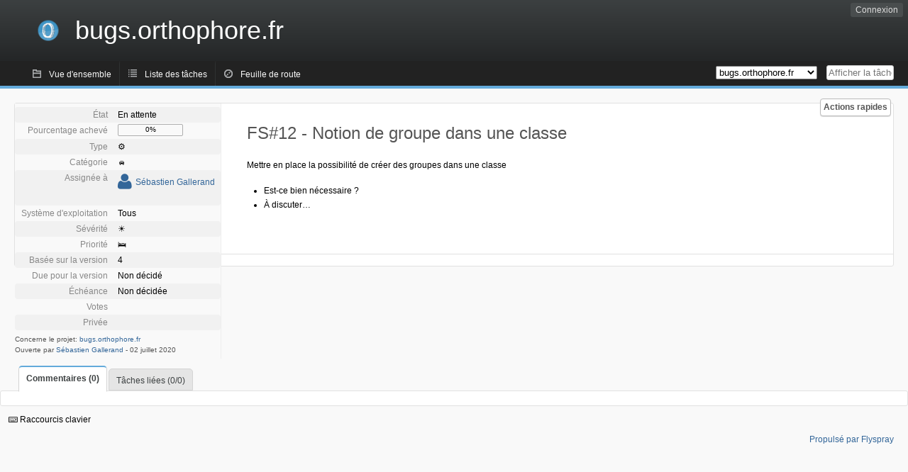

--- FILE ---
content_type: text/html; charset=utf-8
request_url: https://bugs.orthophore.fr/index.php?do=details&task_id=12
body_size: 4309
content:
<!DOCTYPE html PUBLIC "-//W3C//DTD XHTML 1.0 Strict//EN" "http://www.w3.org/TR/xhtml1/DTD/xhtml1-strict.dtd">
<html xmlns="http://www.w3.org/1999/xhtml" lang="fr-FR" xml:lang="fr-FR">
<head>
<title>FS#12 : Notion de groupe dans une classe</title>
<meta name="description" content="Flyspray, a Bug Tracking System written in PHP." />
<meta http-equiv="Content-Type" content="text/html; charset=utf-8" />
<meta http-equiv="Content-Script-Type" content="text/javascript" />
<meta http-equiv="Content-Style-Type" content="text/css" />
<meta name="viewport" content="width=device-width, initial-scale=1.0" />
<link rel="index" id="indexlink" type="text/html" href="https://bugs.orthophore.fr/" />
<link rel="section" type="text/html" href="https://bugs.orthophore.fr/?project=2" />
<link media="screen" href="https://bugs.orthophore.fr/themes/CleanFS/theme.css" rel="stylesheet" type="text/css" />
<link media="print" href="https://bugs.orthophore.fr/themes/CleanFS/theme_print.css" rel="stylesheet" type="text/css" />
<link href="https://bugs.orthophore.fr/themes/CleanFS/font-awesome.min.css" rel="stylesheet" type="text/css" />
<link media="screen" href="https://bugs.orthophore.fr/themes/CleanFS/custom_orthophore.css" rel="stylesheet" type="text/css" />
<link rel="alternate" type="application/rss+xml" title="Flyspray RSS 1.0 Feed"
  href="https://bugs.orthophore.fr/feed.php?feed_type=rss1&amp;project=2" />
<link rel="alternate" type="application/rss+xml" title="Flyspray RSS 2.0 Feed"
  href="https://bugs.orthophore.fr/feed.php?feed_type=rss2&amp;project=2" />
<link rel="alternate" type="application/atom+xml" title="Flyspray Atom 0.3 Feed"
  href="https://bugs.orthophore.fr/feed.php?feed_type=atom&amp;project=2" />
<script type="text/javascript" src="https://bugs.orthophore.fr/js/prototype/prototype.js"></script>
<script type="text/javascript" src="https://bugs.orthophore.fr/js/script.aculo.us/scriptaculous.js"></script>
<script type="text/javascript" src="https://bugs.orthophore.fr/js/details.js"></script>
<script type="text/javascript" src="https://bugs.orthophore.fr/js/tabs.js"></script>
<script type="text/javascript" src="https://bugs.orthophore.fr/js/functions.js"></script>
<script type="text/javascript" src="https://bugs.orthophore.fr/js/jscalendar/calendar_stripped.js"></script>
<script type="text/javascript" src="https://bugs.orthophore.fr/js/jscalendar/calendar-setup_stripped.js"> </script>
<script type="text/javascript" src="https://bugs.orthophore.fr/js/jscalendar/lang/calendar-fr.js"></script>
<script type="text/javascript" src="https://bugs.orthophore.fr/js/lightbox/js/lightbox.js"></script>
<link rel="stylesheet" href="https://bugs.orthophore.fr/js/lightbox/css/lightbox.css" type="text/css" media="screen" />
 
<!-- Matomo -->
<script type="text/javascript">
  var _paq = window._paq = window._paq || [];
  /* tracker methods like "setCustomDimension" should be called before "trackPageView" */
  _paq.push(['trackPageView']);
  _paq.push(['enableLinkTracking']);
  (function() {
    var u="https://stats.orthophore.fr/";
    _paq.push(['setTrackerUrl', u+'matomo.php']);
    _paq.push(['setSiteId', '5']);
    var d=document, g=d.createElement('script'), s=d.getElementsByTagName('script')[0];
    g.type='text/javascript'; g.async=true; g.src=u+'matomo.js'; s.parentNode.insertBefore(g,s);
  })();
</script>
<!-- End Matomo Code -->

</head>
<body onload="" class="details p2">

    <h1 id="title"><a href="https://bugs.orthophore.fr/">
	<img src="https://bugs.orthophore.fr//epologo.png" />	<span>bugs.orthophore.fr</span>
    </a></h1>
    <input id="menu1" type="checkbox">
<label id="labelmenu1" for="menu1"></label>
<div id="menu"><ul id="menu-list"><li class="first">
	<input type="checkbox" id="s_loginbox" />
        <label for="s_loginbox" id="show_loginbox" accesskey="l">Connexion</label>
        <div id="loginbox" class="popup"><form id="login" action="https://bugs.orthophore.fr/index.php?do=authenticate" method="post">
<div id="login_input">
	<input placeholder="Nom d&#039;utilisateur" class="text" type="text" id="lbl_user_name" name="user_name" size="17" maxlength="32" />
	<input placeholder="Mot de passe" class="password" type="password" id="lbl_password" name="password" size="17" maxlength="100" />
	<label for="lbl_remember">Se souvenir de moi</label>
	<input type="checkbox" id="lbl_remember" name="remember_login" />
	<input type="hidden" name="return_to" value="/index.php?do=details&amp;task_id=12" />
	<input type="submit" value="Connexion" name="login" id="login_button" />
</div>
<div id="login_links">
                      <a id="forgotlink"
                href="https://bugs.orthophore.fr/index.php?do=lostpw">Mot de passe perdu ?</a>
        </div>
<div id="login_oauth">
    </div>
</form>
</div>
	</li></ul>
</div><div id="pm-menu">
	<input id="pmmenu" type="checkbox">
	<label id="labelpmmenu" for="pmmenu"></label>
	<ul id="pm-menu-list"><li class="first">
		<a id="toplevellink"
				href="https://bugs.orthophore.fr/index.php?do=toplevel&amp;project=2">Vue d&#039;ensemble</a>
	</li><li>
		<a id="homelink"
				href="https://bugs.orthophore.fr/index.php?do=tasklist&amp;project=2">Liste des tâches</a>
	</li><li>
		<a id="roadmaplink"
				href="https://bugs.orthophore.fr/index.php?do=roadmap&amp;project=2">Feuille de route</a>
	</li>	</ul>
	<div id="pmcontrol">
		<div id="projectselector">			<form id="projectselectorform" action="https://bugs.orthophore.fr/index.php" method="get">
				<select name="project" onchange="document.getElementById('projectselectorform').submit()">
				<option value="0">Tous les projets</option><optgroup><option value="2" selected="selected">bugs.orthophore.fr</option></optgroup>				</select>
				<noscript><button type="submit">Basculer</button></noscript>
				<input type="hidden" name="do" value="details" />
				<input type="hidden" value="1" name="switch" />
							</form>
		</div>
		<div id="showtask">			<form action="https://bugs.orthophore.fr/index.php" method="get">
				<noscript><button type="submit">Afficher la tâche #</button></noscript>
				<input id="task_id" name="show_task" class="text" type="text" size="10" accesskey="t" placeholder="Afficher la tâche #" />
			</form>
		</div>
	</div>
</div>

								
<div id="content">
	<div class="clear"></div>
		<div id="actionbar">
  
  
  
  	<input type="checkbox" id="s_quickactions" />
	<label class="button main" id="actions" for="s_quickactions">Actions rapides</label>
	<div id="actionsform">
        <ul>
            
                                    <li>
                <a href="https://bugs.orthophore.fr/index.php?do=depends&amp;task_id=12">Consulter le graphique des dépendances</a>
            </li>
            
            
            
            
            
	
		</ul>
	</div>
</div>

<script type="text/javascript">
function show_hide(elem, flag)
{
	elem.style.display = "none";
	if(flag)
		elem.nextElementSibling.style.display = "block";
	else
		elem.previousElementSibling.style.display = "block";
}
function quick_edit(elem, id)
{
	var e = document.getElementById(id);
	var name = e.name;
	var value = e.value;
	var text;
	if(e.selectedIndex != null)
		text = e.options[e.selectedIndex].text;
	else
		text = document.getElementById(id).value; // for due date and estimated effort
	var xmlHttp = new XMLHttpRequest();

	xmlHttp.onreadystatechange = function(){
		if(xmlHttp.readyState == 4){
			var target = elem.previousElementSibling;
			if(xmlHttp.status == 200){
				if(target.getElementsByTagName("span").length > 0)//for progress
				{
					target.getElementsByTagName("span")[0].innerHTML = text;
					target.getElementsByClassName("progress_bar")[0].style.width = text;
				}else{
					target.innerHTML = text;
				}
				target.className='fa fa-check';
				elem.className='fa fa-check';
				show_hide(elem, false);
			}else{
				// TODO show error message returned from the server and let quickedit form open
				target.className='fa fa-warning';
				elem.className='fa fa-warning';
			}
		}
	}
	xmlHttp.open("POST", "https://bugs.orthophore.fr/js/callbacks/quickedit.php", true);
	xmlHttp.setRequestHeader("Content-type","application/x-www-form-urlencoded");
	xmlHttp.send("name=" + name + "&value=" + value + "&task_id=12&csrftoken=492641093");
}
</script>

<!-- Grab fields wanted for this project so we can only show those we want -->

<div id="taskdetails">
	<span id="navigation">                 	</span>

    <div id="taskfields">
    <ul class="fieldslist">
        <!-- Status -->
                <li>
            <span class="label">État</span>
				<span  class="value">
					                    En attente
                                        				</span>

		
        </li>
        
        <!-- Progress -->
                <li>
            <span class="label">Pourcentage achevé</span>
				<span  class="value">
					<div class="progress_bar_container" style="width: 90px">
                        <span>0%</span>

                        <div class="progress_bar" style="width:0%"></div>
                    </div>
				</span>

	
        </li>
                <!-- Task Type-->
                <li>
        	<span class="label">Type</span>
            <span  class="value">⚙️</span>
 			</li>
        
        <!-- Category -->
                <li>
            <span class="label">Catégorie</span>
				<span  class="value">
					                    🚘
				</span>

	        </li>
        
        <!-- Assigned To-->
                <li>
            <span class="label">Assignée à</span>
				<span class="value assignedto">
					                    <table class="assignedto">
                                                                        <tr><td><a href="https://bugs.orthophore.fr/index.php?do=user&area=users&id=1" title="Sébastien Gallerand"><i class="fa fa-user" style="font-size:25px"></i></a></td><td><a href="https://bugs.orthophore.fr/index.php?do=user&amp;area=users&amp;id=1">Sébastien Gallerand</a></td></tr>
                                                                    </table>
                    		</span>
        </li>
        
        <!-- OS -->
                <li>
            <span class="label">Système d&#039;exploitation</span>
            <span  class="value">Tous</span>

	        </li>
        
        <!-- Severity -->
                <li>
            <span class="label">Sévérité</span>
            <span  class="value">☀️</span>

	        </li>
        
        <!-- Priority -->
                <li>
            <span class="label">Priorité</span>
            <span  class="value">🛌</span>

	        </li>
        
        <!-- Reported In -->
                <li>
            <span class="label">Basée sur la version</span>
            <span  class="value">4</span>

	        </li>
        
        <!-- Due -->
                <li>
            <span class="label">Due pour la version</span>
				<span  class="value">                    Non décidé
                    				</span>

	
        </li>
        
        <!-- Due Date -->
                <li>
            <span class="label">Échéance</span>
	    <span  class="value">
			Non décidée<br>				</span>

	
        </li>
                        <!-- Votes-->
                <li class="votes">
        	<span class="label">Votes</span>
			<span class="value">
											</span>
		</li>
		
        <!-- Private -->
				<li>
			<span class="label">Privée</span>
			<span class="value">
							</span>
		</li>
		
		<!-- Watching -->
		    </ul>

    <div id="fineprint">
        Concerne le projet: <a
                href="/index.php?project=2">bugs.orthophore.fr</a>
        <br/>
        Ouverte par <a href="https://bugs.orthophore.fr/index.php?do=user&amp;area=users&amp;id=1">Sébastien Gallerand</a>
                -
        <span title="02 juillet 2020 19:07">02 juillet 2020</span>
            </div>

    </div>


<div id="taskdetailsfull">
	<h2 class="summary severity1">
	FS#12 - Notion de groupe dans une classe	</h2>
	<span class="tags"></span>
	<div id="taskdetailstext">
<p>
Mettre en place la possibilité de créer des groupes dans une classe 
</p>
<ul>
<li class="level1"><div class="li"> Est-ce bien nécessaire ?</div>
</li>
<li class="level1"><div class="li"> À discuter…</div>
</li>
</ul>
</div>

          
        </div>

<div id="taskinfo">
        
        <!-- This task blocks the following tasks: -->
        
                    </div>
</div>


<div id="actionbuttons">

    </div>

<div class="clear"></div>
</div>
<ul id="submenu">
    <li id="commentstab">
  <a href="#comments">Commentaires (0)</a>
  </li>
  
  <li id="relatedtab">
  <a href="#related">Tâches liées (0/0)</a>
  </li>

  
  
        </ul>
<div id="comments" class="tab active">
		</div>
<div id="related" class="tab">
  
  <div class="related">
    <form action="https://bugs.orthophore.fr/index.php?do=details&amp;task_id=12#related" method="post" enctype="multipart/form-data" ><input type="hidden" name="csrftoken" value="492641093" />      <table id="tasks_related" class="userlist">
        <thead>
          <tr>
          <th>
            <a class="toggle_selected" href="javascript:ToggleSelected('tasks_related')">
              <!--<img title="Inverser la sélection" alt="Inverser la sélection" src="https://bugs.orthophore.fr/themes/CleanFS/kaboodleloop.png" width="16" height="16" />-->
            </a>
          </th>
          <th>Tâches associées à cette tâche (0)</th>
        </tr>
        </thead>
        <tbody>
                </tbody>
        <tfoot>
        <tr>
          <td colspan="2">
            <input type="hidden" name="action" value="remove_related" />
            <input type="hidden" name="task_id" value="12" />
            <button type="submit">Supprimer</button>
          </td>
        </tr>
        </tfoot>
      </table>
    </form>
  </div>
    
  <div class="related">
    <table id="duplicate_tasks" class="userlist">
      <thead>
      <tr>
        <th>Tâches doublons de cette tâche (0)</th>
      </tr>
      </thead>
      <tbody>
            </tbody>
    </table>
  </div>

  </div>
<div id="effort" class="tab">
    <form action="https://bugs.orthophore.fr/index.php?do=details&amp;task_id=12#effort" method="post" enctype="multipart/form-data" ><input type="hidden" name="csrftoken" value="492641093" />                <table class="userlist history">
            <thead>
            <tr>
                <th>Date</th>
                <th>Utilisateur</th>
                <th>Effort (H:M)</th>
                <th></th>
            </tr>
            </thead>
            <tbody>
                        </tbody>
        </table>
    </form>
</div>
<div id="history" class="tab">
  <h3>Chargement...</h3>
</div>
<input type="checkbox" id="s_shortcuts" />
<label for="s_shortcuts" id="shortcutlabel"><i class="fa fa-keyboard-o"></i> Raccourcis clavier</label>
<label for="s_shortcuts" id="shortcutsmodal"></label>
<div id="shortcuts">
<label for="s_shortcuts" id="shortcutclose"><i class="fa fa-close fa-2x"></i></label>
<h3>Activer les raccourcis clavier</h3>
<h4></h4>
<ul>
<li><kbd>SHIFT+ALT+l</kbd> Se connecter/Se déconnecter</li>
<li><kbd>SHIFT+ALT+a</kbd> Ouvrir une tâche</li>
<li><kbd>SHIFT+ALT+m</kbd> Mes recherches</li>
<li><kbd>SHIFT+ALT+t</kbd> Rechercher par ID de tâche</li>
</ul>
<h4>Liste des tâches</h4>
<ul>
<li><kbd>o</kbd> Ouvrir la tâche sélectionnée</li>
<li><kbd>j</kbd> Déplacer le curseur vers le bas</li>
<li><kbd>k</kbd> Déplacer le curseur vers le haut</li>
</ul>
<h4>Détails de la tâche</h4>
<ul>
<li><kbd>n</kbd> Tâche suivante</li>
<li><kbd>p</kbd> Tâche précédente</li>
<li><kbd>SHIFT+ALT+e</kbd> <kbd>ENTER</kbd> Modifier cette tâche</li>
<li><kbd>SHIFT+ALT+y</kbd> Fermer cette tâche</li>
</ul>
<h4>Édition de la tâche</h4>
<ul>
<li><kbd>SHIFT+ALT+s</kbd> Enregistrer la tâche</li>
</ul>
</div>
</div>
<div id="footer">
      
  <!-- Please don't remove this line - it helps promote Flyspray -->
  <a href="http://flyspray.org/" class="offsite">Propulsé par Flyspray</a>
</div>
</body>
</html>
